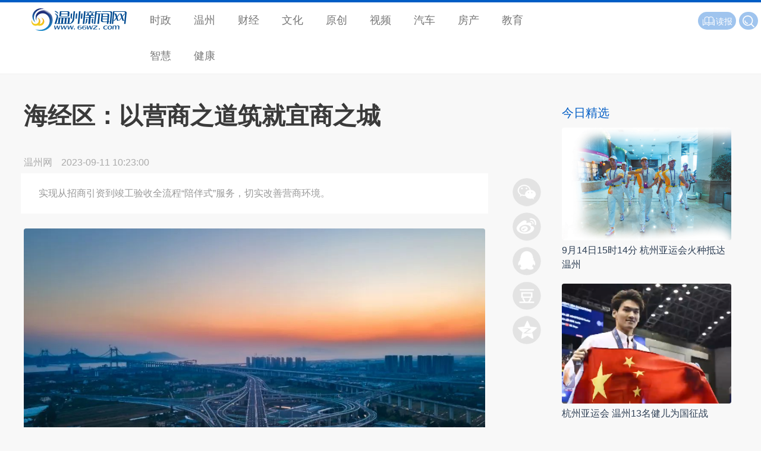

--- FILE ---
content_type: text/html
request_url: https://news.66wz.com/system/2023/09/11/105599320.shtml
body_size: 8287
content:
<!DOCTYPE html PUBLIC "-//W3C//DTD XHTML 1.0 Transitional//EN" "http://www.w3.org/TR/xhtml1/DTD/xhtml1-transitional.dtd">
<html xmlns="http://www.w3.org/1999/xhtml">
<head>

  <meta charset="gb2312">
  <meta name="viewport" content="width=device-width, initial-scale=1, maximum-scale=1">
  <title>海经区：以营商之道筑就宜商之城-新闻中心-温州网</title>
<meta name=\"keywords\" content=\"\">
<meta name="description" content="日新月异的海经区。
温州网讯 初秋的浙江温州海洋经济发展示范区，一片生机盎然。在灵德路和霓贤路交汇处，在建的浙江卓源鞋业有限公司智能化工厂已经顺利结顶，正在进行外立面施工。去年，该厂在拿到用地许可证、方案批复和工程规划许可证的当天，就拿到了项目施工许可证，跑出了拿地即开工的海经区速度。
这是海经区...">
  <base target="_blank">
  <meta name="Keywords" content="温州新闻,温州市委市政府官网,温州人事,温州政务,温州房产,原创新闻,突发新闻,独家报道,温州身边新闻,温州即时报,网络医院,温州经济,网络直播,温州文明,温商,科技,健康,旅游,娱乐,温州门户,温州数改,温报集团,温州日报报业集团,温州,交警,违章,温网,新闻,体育,娱乐,交友,旅游,文化,短信,数码,汽车,手机,财经,wenzhou,news" />    <meta name="Description" content="温州新闻网 - 温州市的网上新闻发布中心、公众信息服务中心和对外宣传的窗口。是国务院新闻办确定的地方重点新闻网站，浙江省重点新闻网站和综合性门户网站。融新闻、全媒体、资讯、财经房产、时尚娱乐、旅游远足、教育培训、短信服务、互动直播、在线多媒体点播等各类信息和功能于一体。" />
  <link rel="stylesheet" href="https://news.66wz.com/css/layui/css/layui.css">
  <link rel="stylesheet" href="https://www.66wz.com/css/v2021/css/globle.css">
  <link rel="stylesheet" href="https://www.66wz.com/css/v2021/css/channel.css">
  <link rel="stylesheet" href="https://news.66wz.com/cms_template/100/000/602/css/jsmodern-1.1.1.min.css">
  <link rel="stylesheet" href="https://news.66wz.com/cms_template/100/000/602/css/style.css">
  <script src="https://news.66wz.com/cms_template/100/000/602/js/jquery.min.js"></script><script type="text/javascript" src="https://www.66wz.com/js/layui.js"></script>
<script type="text/javascript" src="https://www.66wz.com/js/jquery.js"></script>
<script type="text/javascript" src="https://www.66wz.com/css/v2021/js/iscroll.js"></script>
<script type="text/javascript" src="https://www.66wz.com/css/v2021/js/navbarscroll.js"></script>
<script type="text/javascript" src="https://www.66wz.com/css/v2021/js/comm.js"></script>
  <script src="https://news.66wz.com/cms_template/100/000/602/js/jsmodern-1.1.1.min.js"></script>
<script src="https://news.66wz.com/js/DPlayer.min.js"></script>
  <!--<script>
var _hmt = _hmt || [];
(function() {
  var hm = document.createElement("script");
  hm.src = "https://hm.baidu.com/hm.js?4028d0607c79be3a237bc2c1200d4b74";
  var s = document.getElementsByTagName("script")[0]; 
  s.parentNode.insertBefore(hm, s);
})();
</script>


-->
</head>

<body>
<div class="top">  	
	<div class="layui-row">
	    <h2 class="layui-col-md2 logo"><a href="https://www.66wz.com"><span>温州新闻网</span></a></h2>
	    <i class="layui-icon layui-icon-more menushow"></i>
	    <ul class="layui-col-md7 layui-nav" id="menu"><li class="layui-nav-item"><a href="https://news.66wz.com">时政</a></li>
            <li class="layui-nav-item"><a href="https://news.66wz.com/wenzhou/">温州</a></li>
            <li class="layui-nav-item"><a href="https://finance.66wz.com">财经</a></li>
            <li class="layui-nav-item"><a href="https://culture.66wz.com/">文化</a></li>
            <li class="layui-nav-item"><a href="https://news.66wz.com/report/">原创</a></li>
            <li class="layui-nav-item"><a href="https://tv.66wz.com/">视频</a></li>
            <li class="layui-nav-item"><a href="https://auto.66wz.com">汽车</a></li>
            <li class="layui-nav-item"><a href="https://home.66wz.com">房产</a></li>
            <li class="layui-nav-item"><a href="https://edu.66wz.com/">教育</a></li>
            <li class="layui-nav-item"><a href="https://zhihui.66wz.com/">智慧</a></li>
            <li class="layui-nav-item"><a href="https://health.66wz.com">健康</a></li>

</ul>
	    <div class="layui-col-md3 f14 whitefont" id="products"><span class="layui-btn layui-btn-sm layui-btn-radius" id="search">
		                    <form name="form0" action="https://www.baidu.com/baidu">
			                <input class="inp" name="word" value="请输入搜索内容" onfocus="if (value=='请输入搜索内容') {value=''};" onblur="if (value=='') {value='请输入搜索内容'};" onkeydown="if(event.which || event.keyCode) {if ((event.which == 13) || (event.keyCode == 13)) {document.getElementById('head1$ImageButton1').click(); return false; } } else { return true; }; ">
			                <input type="submit" class="search" value="" name="Submit1"/>
			                <input name="tn" type="hidden" value="bds">
			                <input name="cl" type="hidden" value="3">
			                <input name="ct" type="hidden" value="2097152">
			                <input name="si" type="hidden" value="66wz.com">
                            </form>
</span>
<!-- <span class="layui-btn layui-btn-sm layui-btn-radius" id="application"><a href="https://www.66wz.com/root/tech/app/ojnews_app_pc.html"><i class="layui-icon"></i>APP</a></span>
<span class="layui-btn layui-btn-sm layui-btn-radius" id="baoliao"><a href="https://news.66wz.com/system/2018/05/16/105084183.shtml"><i class="layui-icon layui-icon-camera"></i>爆料</a></span> -->
<span class="layui-btn layui-btn-sm layui-btn-radius" id="reading"><a href="http://szb.66wz.com/"><i class="layui-icon layui-icon-read"></i>读报</a></span></div>   	
	</div>
</div>
<div class="toptitle">  	
	<div class="layui-row">
	    <h2 class="layui-col-md2 logo"><a href="https://www.66wz.com"><span>温州新闻网</span></a></h2>
	    <div class="layui-col-md10" id="toptitle">正在阅读：<strong>海经区：以营商之道筑就宜商之城 </strong></div>
	</div>
</div>
<div class="main">
	<div class="layui-container">
	   <div class="layui-row layui-col-space20 mat10">
	   	   <div class="layui-col-md9 layui-col-space10 pr20">
                  <div class="title">
					  <p></p>
					  <h1 id="artibodytitle">海经区：以营商之道筑就宜商之城 </h1>
					  <p></p>
				  </div>
              <div class="layui-col-md11 layui-col-space10 pr20" id="main">
				  <div class="subtext">
					  <span class="media_name" id="source_baidu">温州网</span>
					  <span id="pubtime_baidu">2023-09-11 10:23:00</span>
					  <span id="author_baidu"></span>
				  </div>
             	  <div id="abs">实现从招商引资到竣工验收全流程“陪伴式”服务，切实改善营商环境。</div>
				  <div id="artibody"> 
					  <div style=" clear:both;"></div>
					  <center><img src="https://news.66wz.com/pic/003/011/310/00301131040_3ca8d075.jpg" style="max-width:100%" /></center>

<p style="text-indent: 2em; text-align: center;"><span>日新月异的海经区。</span></p>

<p style="text-indent:2em;text-align:left"><span>温州网讯&nbsp; 初秋的浙江温州海洋经济发展示范区，一片生机盎然。在灵德路和霓贤路交汇处，在建的浙江卓源鞋业有限公司智能化工厂已经顺利结顶，正在进行外立面施工。去年，该厂在拿到用地许可证、方案批复和工程规划许可证的当天，就拿到了项目施工许可证，跑出了&ldquo;拿地即开工&rdquo;的海经区速度。</span></p>

<p style="text-indent:2em;text-align:left"><span>这是海经区创新探索产业投资项目&ldquo;拿地即开工&rdquo;改革的又一个成功事例。该区打造集成线下涉企&ldquo;一件事&rdquo;服务打企业综合服务平台，全面推行&ldquo;代填申报材料，代跑审批科室，代传审批系统&rdquo;的三代服务工作法，实现从招商引资到竣工验收全流程&ldquo;陪伴式&rdquo;服务，切实改善营商环境。</span></p>

<p style="text-indent:2em;text-align:left"><strong>极简审批　快字当先</strong></p>

<p style="text-indent:2em;text-align:left"><span>&ldquo;原来需要编制水土保持报告书或报告表，现在只需要填写水土保持承诺书，大大简化了项目落地难度。&rdquo;温州德联流体设备科技有限公司有关负责人开心地说。</span></p>

<p style="text-indent:2em;text-align:left"><span>根据规定，原先挖填土石方总量1万立方米以上，应当编制水土保持方案报告表。海经区对区域范围内的生产建设项目实行区域水土保持评估改革，推行承诺制审批，变&ldquo;单个项目评估&rdquo;为&ldquo;区域整体评估&rdquo;，变&ldquo;企业付费评估&rdquo;为&ldquo;政府买单、一次告知&rdquo;，简化了审批事项、降低企业投资建设成本，为项目快落地、早开工，快建设、早达产创造了便利条件。</span></p>

<p style="text-indent:2em;text-align:left"><span>将服务前置，海经区主动开启&ldquo;一对一&rdquo;助办代办服务模式，在招商洽谈阶段即介入参与，项目挂地阶段同步启动企业开办、方案预审等各项审批服务对接。建立&ldquo;四有&rdquo;包联机制，确保每一个项目有包项目分管领导、有部门项目负责人、有项目代办专员、有项目服务专班，为企业量身定制审批作战图，及时梳理项目拖进过程中存在的难点、堵点，承担企业与政府接触唯一途径，形成&ldquo;一口对外、一端受理、一站办结&rdquo;服务新模式。</span></p>

<center><img src="https://news.66wz.com/pic/003/011/310/00301131041_42f0ef28.jpg" style="max-width:100%" /></center>

<p style="text-indent: 2em; text-align: center;"><span>海经区政务服务中心。</span></p>

<p style="text-indent:2em;text-align:left"><strong>一站到底　跟踪服务</strong></p>

<p style="text-indent:2em;text-align:left"><span>把推进营商环境优化提升&ldquo;一号改革工程&rdquo;作为&ldquo;头号工程&rdquo;，海经区积极推进政务服务标准化、规范化、便利化。</span></p>

<p style="text-indent:2em;text-align:left"><span>&ldquo;和很多地方不同，海经区的政府部门会从企业发展角度思考问题。作为外来企业，金风科技在一些审批手续上要和省、市相关部门打交道，海经区相关部门会利用业务上熟悉的优势帮助协调、解决问题。&rdquo;金风科技浙江公司总经理熊伯增告诉记者。</span></p>

<p style="text-indent:2em;text-align:left"><span>企业投资项目审批往往涉及政府部门众多、申请材料要求高、审批环节流程长，为企业带来不少困扰。为解决这一痛点，降低项目落地门槛，海经区政务服务中心设立全市首个实体化企业投资综合审批服务平台，实现审批事项点对点服务、一站式解决。</span></p>

<p style="text-indent:2em;text-align:left"><span>&ldquo;现在的招商吸引力，不再是单纯地拼地方的优惠政策，而是看政府能不能换位思考，帮助企业解决碰到的问题。金风科技这一年来也有面临各种困难，海经区管委会和我们风雨同舟，一起出点子，想办法，体现了很强的服务意识。&rdquo;熊伯增说。</span></p>

<p style="text-indent:2em;text-align:left"><span>在海经区政务服务中心，专门设置了一整层约1000平方米空间，作为企业投资审批服务专区，包括职能导服、政策引导、审批服务、VIP接待、后台审批等板块，涵盖入园标准导介、项目落地审批、企业开办服务、惠企政策兑现、企业人才服务、资产管理准入等方面，构建企业投资项目从准入、经营、到退出的全生命周期一站式综合服务。</span></p>

<p style="text-indent:2em;text-align:left"><span>作为一个功能区平台，海经区缺少许多行政审批职能权限，而这些行政审批权限有些在市里面，有些在洞头区，又有些在龙湾区。为有效为辖区企业和群众提供优质审批服务，海经区政务服务中心以机制创新弥补体制不足，推动实现无感式&ldquo;审批不出区&rdquo;。市级层面，通过设立派驻机构、委托授权、权限下放等方式不断争取审批权限。同时，联动周边洞头、龙湾等地，通过成立机构、开设窗口、帮办代跑等方式推动两地区级审批事项向海经区覆盖。</span></p>

<center><img src="https://news.66wz.com/pic/003/011/310/00301131042_ac658bc6.jpg" style="max-width:100%" /></center>

<p style="text-indent: 2em; text-align: center;"><span>海经区政务服务中心大厅，市民正在办事。</span></p>

<p style="text-indent:2em;text-align:left"><strong>数字助力　提质增效</strong></p>

<p style="text-indent:2em;text-align:left"><span>坚持改革破题，海经区不断深化&ldquo;最多跑一次&rdquo;改革，&ldquo;最多跑一次&rdquo;事项实现100%全覆盖，网上可办率达100%，企业投资项目审批验收实现&ldquo;双提速&rdquo;。</span></p>

<p style="text-indent:2em;text-align:left"><span>近年来，海经区聚力推进数字经济系统建设，结合产业集聚特色，打造&ldquo;产业智脑+智能工厂&rdquo;创新平台，上线数字驾驶舱、建成数字展厅。创新推出安全应急产业生态体系管理办法，载体化构筑了产业从孵化、初试、中试、加速落地到投产的全周期、全要素、全链条生态圈，通过数字化改革服务广大投资客商，努力营造亲商、重商、安商的服务软环境。</span></p>

<p style="text-indent:2em;text-align:left"><span>持续规范&ldquo;互联网+政务服务&rdquo;工作，实现政务服务事项清单化管理，统一省市县三级办事指南、流程、表单材料，推进线上线下多端体验一致。　　</span></p>

<p style="text-indent:2em;text-align:left"><span>同时，织密&ldquo;就近可办&rdquo;政务服务网络，打造以智慧化区级政务服务中心为核心，街道便民服务中心+村社基层便民服务站+银行金融网点为配套的政务服务体系，加快政务服务和金融服务的深度融合，变农商银行、温州银行金融窗口为政务服务窗口，提升政务服务覆盖面。</span></p>

<p style="text-indent:2em;text-align:left"><span>来源：温州日报</span></p>

<p style="text-indent:2em;text-align:left"><span>原标题：</span>海经区：以营商之道筑就宜商之城</p>




					  <p class="from">本文转自：<a href="https://www.66wz.com" target="_blank" title="温州新闻网">温州新闻网 66wz.com</a></p>
				  </div>
                  
				  <div class="f14 author">
					  <a href="https://news.66wz.com" target="_blank" title="回到新闻中心" class="whitefont gotonews">新闻中心</a>
					  <span class="grayfont" id="editor_baidu">编辑：诸葛之伊</span><span class="grayfont">责任编辑：叶双莲</span><span class="grayfont">监制：阮周琳</span> 
				  </div>
                 <div class="newslist link">
                 	<hr>
                 	<h3 class="bluefont f20">相关新闻</h3>
					 <ul id="link"><li>

<a href="https://news.66wz.com/system/2019/06/14/105172378.shtml">【专题】海经区来了——媒体◇报道</a><a href="https://news.66wz.com/system/2018/04/02/105073538.shtml">【专题】海经区来了——动态◇海经区</a><a href="https://news.66wz.com/cms_udf/2018/ojkll/index.shtml">【专题】海经区来了——从这里读懂海经区</a>
</li></ul>
                 </div>
             	  <div class="topad">
					  <a href="https://news.66wz.com/cms_udf/2021/2021wzyqfkxxhz/index.shtml"><img src="https://news.66wz.com/cms_template/100/000/218/images/topad.jpg" alt="疫情防控一刻不得松懈" /></a>
				  </div>
                 <div class="mat20 news_pic recom">
                 	<h3 class="pb10 bluefont f20">为你推荐</h3>
                 	<ul><li class="imghover">
<a href="https://news.66wz.com/system/2023/09/14/105599760.shtml" target="_blank" title="温籍华裔青少年在世界华裔青少年迎亚运绘画大赛获奖 他们为家乡送上祝福">
<img src="https://news.66wz.com/pic/003/011/318/00301131865_1a0a57bc.png" alt="温籍华裔青少年在世界华裔青少年迎亚运绘画大赛获奖 他们为家乡送上祝福"/><p>温籍华裔青少年在世界华裔青少年迎亚运绘画大赛获奖 他们为家乡送上祝福</p></a><span><a href="https://news.66wz.com/wenzhou/tech/index.html" target="_blank">科教文体</a></span><i>09-14</i>
<hr>
</li>
<li class="imghover">
<a href="https://news.66wz.com/system/2023/09/14/105599762.shtml" target="_blank" title="车木店、棕绷店，曾经的风光你知道吗？听两位老手艺人讲述“守艺”故事">
<img src="https://news.66wz.com/pic/003/011/318/00301131866_929dd7bb.jpg" alt="车木店、棕绷店，曾经的风光你知道吗？听两位老手艺人讲述“守艺”故事"/><p>车木店、棕绷店，曾经的风光你知道吗？听两位老手艺人讲述“守艺”故事</p></a><span><a href="https://news.66wz.com/wenzhou/shehui/index.html" target="_blank">社会</a></span><i>09-14</i>
<hr>
</li>
<li class="imghover">
<a href="https://news.66wz.com/system/2023/09/14/105599763.shtml" target="_blank" title="温州市人民医院迎建院110周年院庆 一馆三中心启幕">
<img src="https://news.66wz.com/pic/003/011/318/00301131868_34c29af3.jpg" alt="温州市人民医院迎建院110周年院庆 一馆三中心启幕"/><p>温州市人民医院迎建院110周年院庆 一馆三中心启幕</p></a><span><a href="https://news.66wz.com/wenzhou/shehui/index.html" target="_blank">社会</a></span><i>09-14</i>
<hr>
</li>
<li class="imghover">
<a href="https://news.66wz.com/system/2023/09/14/105599770.shtml" target="_blank" title="温州亚运分村临时邮局亮相">
<img src="https://news.66wz.com/pic/003/011/318/00301131894_0e959e01.jpg" alt="温州亚运分村临时邮局亮相"/><p>温州亚运分村临时邮局亮相</p></a><span><a href="https://news.66wz.com/wenzhou/shehui/index.html" target="_blank">社会</a></span><i>09-14</i>
<hr>
</li>
<li class="imghover">
<a href="https://news.66wz.com/system/2023/09/14/105599772.shtml" target="_blank" title="亚运场馆周边怎么玩？这份“打卡攻略”请收好！">
<img src="https://news.66wz.com/pic/003/011/319/00301131905_ea3c2509.jpg" alt="亚运场馆周边怎么玩？这份“打卡攻略”请收好！"/><p>亚运场馆周边怎么玩？这份“打卡攻略”请收好！</p></a><span><a href="https://news.66wz.com/wenzhou/shehui/index.html" target="_blank">社会</a></span><i>09-14</i>
<hr>
</li>
<li class="imghover">
<a href="https://news.66wz.com/system/2023/09/14/105599774.shtml" target="_blank" title="家门口的亚运女足和龙舟赛 这份赛程表请收好！">
<img src="https://news.66wz.com/pic/003/011/319/00301131917_f421ad97.jpg" alt="家门口的亚运女足和龙舟赛 这份赛程表请收好！"/><p>家门口的亚运女足和龙舟赛 这份赛程表请收好！</p></a><span><a href="https://news.66wz.com/wenzhou/shehui/index.html" target="_blank">社会</a></span><i>09-14</i>
<hr>
</li>
<li class="imghover">
<a href="https://news.66wz.com/system/2023/09/14/105599795.shtml" target="_blank" title="不妨“亭”留">
<img src="https://news.66wz.com/pic/003/011/319/00301131958_5ba3a12b.jpg" alt="不妨“亭”留"/><p>不妨“亭”留</p></a><span><a href="https://news.66wz.com/wenzhou/media_column/index.html" target="_blank">媒体专栏</a></span><i>09-14</i>
<hr>
</li>
<li class="imghover">
<a href="https://news.66wz.com/system/2023/09/14/105599790.shtml" target="_blank" title="ETC如果坏了怎么办？到这十个收费站免费换">
<img src="https://news.66wz.com/pic/003/011/319/00301131991_9fbb0747.jpg" alt="ETC如果坏了怎么办？到这十个收费站免费换"/><p>ETC如果坏了怎么办？到这十个收费站免费换</p></a><span><a href="https://news.66wz.com/wenzhou/shehui/index.html" target="_blank">社会</a></span><i>09-14</i>
<hr>
</li>
<li class="imghover">
<a href="https://news.66wz.com/system/2023/09/14/105599752.shtml" target="_blank" title="五年后，徐嘉余能否再开“五金店”？">
<img src="https://news.66wz.com/pic/003/011/318/00301131847_68ead102.jpg" alt="五年后，徐嘉余能否再开“五金店”？"/><p>五年后，徐嘉余能否再开“五金店”？</p></a><span><a href="https://news.66wz.com/wenzhou/tech/index.html" target="_blank">科教文体</a></span><i>09-14</i>
<hr>
</li>
<li class="imghover">
<a href="https://news.66wz.com/system/2023/09/14/105599759.shtml" target="_blank" title="孙约肥：把“郑家园”做成“省非遗”的“女麦麦”">
<img src="https://news.66wz.com/pic/003/011/318/00301131860_9432e450.jpg" alt="孙约肥：把“郑家园”做成“省非遗”的“女麦麦”"/><p>孙约肥：把“郑家园”做成“省非遗”的“女麦麦”</p></a><span><a href="https://news.66wz.com/wenzhou/shehui/index.html" target="_blank">社会</a></span><i>09-14</i>
<hr>
</li></ul>
                 </div>
              </div>	
              <div class="layui-col-md1">
				  <div class="box">
					  <div id="share-qrcode" title="二维码分享"></div>
					  <div id="share-sina" title="新浪微博分享"></div>
					  <div id="share-qq" title="QQ好友分享"></div>
					  <div id="share-douban" title="豆瓣分享"></div>
					  <div id="share-qzone" title="QQ空间分享"></div>
					  <div id="gotop"><i class="layui-icon layui-icon-up"></i></div>
				  </div>
   	          </div>   	
	   	   </div>
		   <div class="layui-col-md3 sidebar">
               <div class="mat20 piclist">
                   <h3 class="f20 bluefont">今日精选</h3>
                   <ul class="f16">
<li class="imghover"><a href="https://news.66wz.com/system/2023/09/15/105599898.shtml" target="_blank" title="9月14日15时14分 杭州亚运会火种抵达温州"><img src="https://news.66wz.com/pic/003/011/320/00301132093_79ec141b.png" alt="9月14日15时14分 杭州亚运会火种抵达温州"/></a><p><a href="https://news.66wz.com/system/2023/09/15/105599898.shtml" target="_blank" title="9月14日15时14分 杭州亚运会火种抵达温州">9月14日15时14分 杭州亚运会火种抵达温州</a></p></li><li class="imghover"><a href="https://wztv.66wz.com/system/2023/09/13/105599581.shtml" target="_blank" title="杭州亚运会 温州13名健儿为国征战"><img src="https://wztv.66wz.com/pic/003/011/316/00301131611_ede7bbbc.png" alt="杭州亚运会 温州13名健儿为国征战"/></a><p><a href="https://wztv.66wz.com/system/2023/09/13/105599581.shtml" target="_blank" title="杭州亚运会 温州13名健儿为国征战">杭州亚运会 温州13名健儿为国征战</a></p></li><li class="imghover"><a href="https://news.66wz.com/system/2023/09/14/105599752.shtml" target="_blank" title="五年后，徐嘉余能否再开“五金店”？"><img src="https://news.66wz.com/pic/003/011/318/00301131847_68ead102.jpg" alt="五年后，徐嘉余能否再开“五金店”？"/></a><p><a href="https://news.66wz.com/system/2023/09/14/105599752.shtml" target="_blank" title="五年后，徐嘉余能否再开“五金店”？">五年后，徐嘉余能否再开“五金店”？</a></p></li>                   </ul>
               </div>
			   <div class="mat20 pb20 ads"><!-- -->
</div>
			   <div class="mat20 pb20 ads"><!-- -->
</div>
		   </div>
	   </div>
	</div>
</div>
<div class="footer"><hr><div class="layui-container pt20 pb10 f16"><div class="layui-row"><span class="layui-col-md10">国新办发函2006.78号 Copyright &copy; 2021 <a href="https://www.66wz.com">66wz.com</a>. All rights reserved.</span><span class="layui-col-md2"><a href="https://beian.miit.gov.cn/#/Integrated/index">浙ICP备09100296-11</a></span></div></div></div>

<script type="text/javascript" src="https://news.66wz.com/cms_template/100/000/602/js/index.js"></script>
<script src="https://res.wx.qq.com/open/js/jweixin-1.6.0.js"></script>
<script>
   localUrl = location.href.split('#')[0];
   configUrl = "https://wxact.66wz.com/voteshare/callconfig.php?callback=?&callUrl=" + encodeURIComponent(localUrl);
	
   var guideimg = 'https://news.66wz.com/pic/003/011/310/00301131041_42f0ef28.jpg';
   if (guideimg == '') {
	 guideimg = "https://news.66wz.com/images/icon.jpg"  
   };
	
   var desc = '实现从招商引资到竣工验收全流程“陪伴式”服务，切实改善营商环境。';
   if (desc == '') {
	 desc = "温州新闻网 出品"  
   };
   $.getJSON(configUrl, function(data) {
 
    $.each(data, function(key, val) {
      if (key =='debug'){
        debugjs = val;
        //alert(debugjs);
      }
      else if (key =='appId') {
        appIdjs = val;
        //alert(appIdjs);
      }
      else if (key =='timestamp') {
        timestampjs = val;
        //alert(timestampjs);
      }
      else if (key =='nonceStr') {
        nonceStrjs = val;
        //alert(nonceStrjs);
      }
      else if (key =='signature') {
        signaturejs = val;
        //alert(signaturejs);
      }
    });

    wx.config({
    debug: debugjs,
    appId: appIdjs,
    timestamp: timestampjs,
    nonceStr: nonceStrjs,
    signature: signaturejs,
    jsApiList: ['updateTimelineShareData',
          'updateAppMessageShareData'
      // 所有要调用的 API 都要加到这个列表中
    ]
  });

  });

  wx.ready(function () {
      //分享朋友圈
      wx.updateTimelineShareData({
        title: '海经区：以营商之道筑就宜商之城  - 新闻中心 - 温州新闻网', // 分享标题
        link: 'https://news.66wz.com/system/2023/09/11/105599320.shtml', // 分享链接，该链接域名或路径必须与当前页面对应的公众号JS安全域名一致
        imgUrl: guideimg, // 分享图标
        success: function () { 
            // 用户确认分享后执行的回调函数
            //alert("share success");
        } 
    });

    //分享给好友
    wx.updateAppMessageShareData({
        title: '海经区：以营商之道筑就宜商之城  - 新闻中心 - 温州新闻网', // 分享标题
        desc: desc, // 分享描述
        imgUrl: guideimg, // 分享图标
        link: 'https://news.66wz.com/system/2023/09/11/105599320.shtml', // 分享链接，该链接域名或路径必须与当前页面对应的公众号JS安全域名一致
        success: function () { 
            // 用户确认分享后执行的回调函数
        }
    });
  });

</script>
</body>
</html>



--- FILE ---
content_type: text/css
request_url: https://www.66wz.com/css/v2021/css/globle.css
body_size: 1492
content:
@charset "gb2312";
/* CSS Document */

* { font:18px/1.5 "Microsoft YaHei" , tahoma, arial, \5FAE\8F6F\96C5\9ED1, "Hiragino Sans GB", sans-serif; -webkit-font-smoothing:antialiased;}
h2 { font-weight:600;}
.fl,.flt li { float: left;}
.f40,.f40 a { font-size:40px; font-weight: 600;}
.f36,.f36 a { font-size: 36px; font-weight: 600;}
.f20,.f20 a { font-size: 20px;}
.f18,.f18 a { font-size: 18px;}
.f16,.f16 a,.f16 span { font-size:16px;}
.f14,.f14 li,.f14 a,.f14 span,.f14 strong { font-size: 14px;}
.pt10 { padding-top: 10px;}
.pt20 { padding-top: 20px;}
.pb10 { padding-bottom:10px; }
.pb20 { padding-bottom:20px; }
.pl20 { padding-left: 20px;}
.pr20 { padding-right: 20px;}
.pr30 { padding-right: 30px;}
.mat10 { margin-top:10px;}
.mat20 { margin-top:20px;}
.mar20 { margin-right:20px;}
.tc { text-align: center;}

 a { color:#2F4056;}
.bluefont,.bluefont a,a:hover { color:#005dc5;}
.bluefont a:hover { color: #1E9FFF;}
.whitefont,.whitefont a { color:#fff;}
.grayfont,.grayfont a { color:#808080;}
.grayfont a:hover { color:#005dc5;}

.layui-col-space20,.cleardiv { padding: 0;}
.cleardiv { clear: both; overflow: hidden; height: 0;}

/*修正layui默认样式*/
.layui-container { width:1230px;}
.layui-carousel,.layui-carousel>[carousel-item]>* { background:none;}
.layui-carousel-arrow { background-color: rgba(255,255,255,.6); color:#465f9f; border: #9ebdf4 solid 1px;}
.layui-carousel-arrow:hover { background-color: rgba(0,93,197,.6); color: #fff; }

--- FILE ---
content_type: text/css
request_url: https://www.66wz.com/css/v2021/css/channel.css
body_size: 3866
content:
@charset "gb2312";
/* CSS Document */
body { background: #f8f8f8;}
img { border-radius: 4px;}
.imghover img {-webkit-transition:all .3s linear;  -moz-transition:all .3s linear;  -o-transition:all .3s linear; transition:all .3s linear; }
.imghover:hover img{ -webkit-transform:scale(1.05); -moz-transform:scale(1.05); -ms-transform:scale(1.05); -o-transform:scale(1.05); transform:scale(1.05); } 
.amn{transition:all ease-out .3s 0s;-webkit-transition:all ease-out .3s 0s;-moz-transition:all ease-out .3s 0s;-o-transition:all ease-out .3s 0s;}

.top { background: #fff; border-top:#005dc5 solid 4px; border-bottom: #f1f1f1 solid 1px; position: relative; z-index: 2;}
.logo { text-align: center;}
.logo span { background-image:url(https://www.66wz.com/css/v2021/layui/font/66wzlogo.svg); background-repeat: no-repeat; background-position: center right; height: 38px; width: 100%; display: block; text-indent: -999px; margin-top: 10px; float: left;}

.menushow { display: none;}
.layui-nav { background-color: #fff;}
.layui-nav * { font-size:18px; line-height: 60px;}
.layui-nav dd a { font-size: 16px; line-height: 2.2em;}
.layui-nav-child { top:80px;}
.layui-nav .layui-nav-item a { color:rgba(120,120,120,1); padding: 0 19px;}
.layui-nav .layui-nav-item a:hover { color: rgba(0,93,197,1);}

/*产品按钮*/
#products { margin-top: 16px;}
#products span { background: #9fc4ee; float: right; padding: 0 5px; margin-left:0;}
#products span a { line-height: 30px;}
#products i,#products input { font-size: 20px; color: #fff;}
#search,#application,#baoliao,#reading { margin-right:5px;}
#application i { background:url(../layui/font/ojlogo.svg) no-repeat center; width: 20px; height: 20px; display: block; float: left; margin-top: 5px;}
#search input { border:none; float: left;}
#search input.inp { margin-top:3px; background: none; font-size: 14px; line-height: 22px; width:0; height: 22px;}
#search input.search { background:url(../layui/font/search.svg) no-repeat center; width: 20px; height: 20px; display: block; float: left; margin-top: 5px;}

.main { margin:20px 0;}

.channelname { border-bottom: #eee solid 1px; padding: 30px 0; text-align: center;}

/*图文列表*/
.news_pic li { position: relative; overflow: hidden;}
.news_pic li hr { margin: 20px 0;}
.news_pic li:last-child hr { display: none;}
.news_pic li img { width: 200px; height: 115px; float: left; margin-right: 20px; margin-bottom: 20px;}
.news_pic li p { font-size: 22px;}
.news_pic li span { display: none; }
.news_pic li i { font-size:16px; color: #bbb;}

.newslist ul { padding: 3px 0;}
.newslist li { padding:6px 0;}

.editor { overflow: hidden;}
.editor li {  width: 16.6%; text-align: center;}

.channelname_m { display: none;}

@media screen and (max-width: 768px) {
    .layui-container { width:96%;}
	.layui-col-md2 { width: 40%;}
	.top { padding-bottom: 15px;}
	#logo span { background-position:center left; float: none; width: 180px; height: 40px; margin-left: 2%;}
	.sidebar,#products,#menu,.news_pic li i { display: none;}
	.news_pic li p { font-size: 20px;}
	.news_pic li img { width: 40%; height: 95px;}
	.channelname_m{ display: block; background: #d6f0ff; padding: 10px 10%; margin-bottom: 10px; overflow: hidden;}
	.channelname_m img { width: 20%; float: left; margin-right: 5%;}
	
	.main { margin: 0;}
	.pr20 { padding: 0;}
    
	.menushow { display: block; position: absolute; right: 5px; top: 20px; font-size: 26px; color:#005dc5; }
	#menu { width: 30%; display: none; border-radius: 10px;}
	#menu { background: rgba(0,93,197,.9); position: absolute; top:44px; right: 15px; margin: 0; z-index: 9;}
	#menu .layui-container { padding: 0;}
	#menu .layui-nav-tree { width: 100%;}
	#menu .layui-nav-item a { color: rgba(255,255,255,1); padding:5px 20px; text-align: center;}
	#menu .layui-nav-more { top:-2px;}
}

--- FILE ---
content_type: text/css
request_url: https://news.66wz.com/cms_template/100/000/602/css/style.css
body_size: 4043
content:
@charset "gb2312";
/* CSS Document */
.pr40 { padding-right: 40px;}

.toptitle { background: #fff; border-top:#005dc5 solid 4px; border-bottom: #f1f1f1 solid 1px; width: 100%; height: 65px; z-index: 2; position: fixed; top: 0; left: 0; display: none;}
#toptitle { line-height: 60px; text-indent: 2em;}
#toptitle strong { font-weight: 600;}
.outofview { visibility: hidden;}

.subtext { color:#aaa;}
.subtext span { font-size:16px; padding-right:10px;}
#abs { background-color:#fff; color:#999; padding:20px 30px; font-size:16px; line-height:1.8em; text-align:justify;}
.tools { padding:16px 0; border-top:#eee solid 1px; text-align:right;}
.title p { font-size:18px; padding-bottom:10px;}
#artibodytitle { color: #3a3a3a; font-size:40px; font-weight: 600; padding-bottom:15px;}
#comt { float:right; width:120px; display:none;}
#comt span { color:#aaa;}
.gotocomt { width:18px; height:21px; background-position:-207px -205px; display:block; text-align:left; text-indent:-999px; overflow:hidden; float:right; margin-left:6px;}
.gotocomt:hover { background-position:-207px -175px;}
#artibody { margin-top:20px;}
#artibody,#artibody div span { color:#333; font-size:18px;}
#artibody a { color:#333; border-bottom:#333 solid 1px;}
#artibody a:hover { color:#00adec; border-color:#00adec;}
#artibody p { line-height:2em; text-align:justify;margin-bottom:0.75em;}
#artibody p span { line-height: 2em;}
#artibody p strong,#artibody strong,#artibody p strong span { font-weight: 600;}
#artibody p.from,#artibody p.from a { color:#f8f8f8; border:none;}
#artibody img { width:auto; max-width:100%; height:auto; width:auto\9; /* ie8 */}
#artibody .image-container { text-align: center; }
#artibody .image-container img { max-width: 100%; height: auto; }
#news_more_page_div_id { font-size:14px;  color:#999;}
#news_more_page_div_id a { color:#666; text-decoration:none; border:none;}
.player {position: relative;width:640px; margin:10px auto;}
.author { overflow: hidden;}
.author span { padding:2px 8px;}
.author a,.author span { float: right;}
.gotonews { background-color:#d2d2d2;  font-size:14px; padding:2px 6px; color:#fff; border-radius: 4px;}
.gotonews:hover { background-color:#005dc5; color:#fff;}

#link a { display: block; padding-bottom: 12px;}

.sidebar img { width: 100%;}
.piclist li { padding-top: 10px; overflow: hidden;}
.piclist li img { width: 100%;}
.piclist li p { padding:5px 0 10px;}
.littpicnews ul {}
.littpicnews li { width: 48%; margin-right: 2%; padding-top: 10px; overflow: hidden;}
.littpicnews li img { height: 110px; margin-bottom: 6px;}

#gotop { width: 48px; height: 48px; background: #e3e3e3; border-radius: 100%; color: #fff; cursor: pointer;}
#gotop:hover { background-color: #005dc5;}
.layui-icon-up { font-size: 30px; padding-left: 10px;}

.box { position: fixed; top:300px; right:50%;  margin-right: -270px;}
.box > div { background-image: url(../images/icon.png); background-repeat: no-repeat; width: 48px; height: 48px; cursor: pointer; border-radius: 100%; margin-bottom: 10px;}
#share-qrcode { background-position: right 0;}
#share-sina { background-position: right -48px; }
#share-qq { background-position: right -96px; }
#share-douban { background-position: right -144px; }
#share-qzone { background-position: right -192px; }
.box > div#share-qrcode:hover { background-position:left 0; }
.box > div#share-sina:hover { background-position: left -48px; }
.box > div#share-qq:hover { background-position: left -96px; }
.box > div#share-douban:hover { background-position: left -144px; }
.box > div#share-qzone:hover { background-position: left -192px; }

.topad img { width: 100%;}

@media screen and (max-width: 768px) {
	#artibody img,.player { width: 100%;}
	.pr40 { padding: 0;}
	#artibodytitle { font-size: 28px;}
	.subtext { margin-bottom: 20px;}
	#abs { padding: 10px 20px;}
	#artibody { margin: 0;}
	.toptitle .logo,#gotop { display: none;}
	.toptitle { height: auto;}
	.subtext { overflow: hidden;}
	.box { right:0; margin-right: 0; opacity: .6;}
	.box > div { margin-left: 0; margin-right: 10px;}
}



--- FILE ---
content_type: application/javascript
request_url: https://www.66wz.com/css/v2021/js/navbarscroll.js
body_size: 5356
content:
/*
 * 绉诲姩绔ā鎷熷鑸彲鐐瑰嚮鑷姩婊戝姩 0.1.4
 * Date: 2017-01-11
 * by: xiewei
 * 瀵艰埅鍙乏鍙虫粦鍔紝鍙偣鍑昏竟缂樼殑涓?涓紝鑷姩婊氬姩涓嬩竴涓埌鍙鑼冨洿銆愪緷璧栦簬iscroll.js銆?
 */
(function ($) {
    $.fn.navbarscroll = function (options) {
        //鍚勭灞炴?с?佸弬鏁?
        var _defaults = {
            className:'cur', //褰撳墠閫変腑鐐瑰嚮鍏冪礌鐨刢lass绫诲悕
            clickScrollTime:300, //鐐瑰嚮鍚庢粦鍔ㄦ椂闂?
            duibiScreenWidth:0.4, //鍗曚綅浠em涓哄噯锛岄粯璁や负0.4rem
            scrollerWidth:3, //鍗曚綅浠x涓哄噯锛岄粯璁や负3,[浠呯敤浜庣壒娈婃儏鍐碉細澶栧眰瀹藉害鍥犱负灏忔暟鐐归?犳垚鐨勪笉绮惧噯鎯呭喌]
            defaultSelect:0, //鍒濆閫変腑绗琻涓紝榛樿绗?0涓?
            fingerClick:0, //鐩爣绗?0鎴?1涓?夐」瑙﹀彂,蹇呴』姣忎竴椤归暱搴︿竴鑷达紝鏂瑰彲鐢ㄦ椤?
            endClickScroll:function(thisObj){}//鍥炶皟鍑芥暟
        }
        var _opt = $.extend(_defaults, options);
        this.each(function () {
            //鎻掍欢瀹炵幇浠ｇ爜
            var _wrapper = $(this);
            var _win = $(window);
            var _win_width = _win.width(),_wrapper_width = _wrapper.width(),_wrapper_off_left = _wrapper.offset().left;
            var _wrapper_off_right=_win_width-_wrapper_off_left-_wrapper_width;
            var _obj_scroller = _wrapper.children('.scroller');
            var _obj_ul = _obj_scroller.children('ul');
            var _obj_li = _obj_ul.children('li');
            var _scroller_w = 0;
            _obj_li.css({"margin-left":"0","margin-right":"0"});
            for (var i = 0; i < _obj_li.length; i++) {
                _scroller_w += _obj_li[i].offsetWidth;
            }
            _obj_scroller.width(_scroller_w+_opt.scrollerWidth);
            var myScroll = new IScroll('#'+_wrapper.attr('id'), {
                eventPassthrough: true,
                scrollX: true,
                scrollY: false,
                preventDefault: false
            });
            _init(_obj_li.eq(_opt.defaultSelect));
            _obj_li.click(function(){
                _init($(this));
            });
			//瑙ｅ喅PC绔胺姝屾祻瑙堝櫒妯℃嫙鐨勬墜鏈哄睆骞曞嚭鐜拌帿鍚嶇殑鍗￠】鐜拌薄锛屾粦鍔ㄦ椂绂佹榛樿浜嬩欢锛?2017-01-11锛?
			_wrapper[0].addEventListener('touchmove',function (e){e.preventDefault();},false);
            function _init(thiObj){
                var $this_obj=thiObj;
                var duibi=_opt.duibiScreenWidth*_win_width/10,this_index=$this_obj.index(),this_off_left=$this_obj.offset().left,this_pos_left=$this_obj.position().left,this_width=$this_obj.width(),this_prev_width=$this_obj.prev('li').width(),this_next_width=$this_obj.next('li').width();
                var this_off_right=_win_width-this_off_left-this_width;
                if(_scroller_w+2>_wrapper_width){
                    if(_opt.fingerClick==1){
                        if(this_index==1){
                            myScroll.scrollTo(-this_pos_left+this_prev_width,0, _opt.clickScrollTime);
                        }else if(this_index==0){
                            myScroll.scrollTo(-this_pos_left,0, _opt.clickScrollTime);
                        }else if(this_index==_obj_li.length-2){
                            myScroll.scrollBy(this_off_right-_wrapper_off_right-this_width,0, _opt.clickScrollTime);
                        }else if(this_index==_obj_li.length-1){
                            myScroll.scrollBy(this_off_right-_wrapper_off_right,0, _opt.clickScrollTime);
                        }else{
                            if(this_off_left-_wrapper_off_left-(this_width*_opt.fingerClick)<duibi){
                                myScroll.scrollTo(-this_pos_left+this_prev_width+(this_width*_opt.fingerClick),0, _opt.clickScrollTime);
                            }else if(this_off_right-_wrapper_off_right-(this_width*_opt.fingerClick)<duibi){
                                myScroll.scrollBy(this_off_right-this_next_width-_wrapper_off_right-(this_width*_opt.fingerClick),0, _opt.clickScrollTime);
                            }
                        }
                    }else{
                        if(this_index==1){
                            myScroll.scrollTo(-this_pos_left+this_prev_width,0, _opt.clickScrollTime);
                        }else if(this_index==_obj_li.length-1){
                            if(this_off_right-_wrapper_off_right>1||this_off_right-_wrapper_off_right<-1){
                                myScroll.scrollBy(this_off_right-_wrapper_off_right,0, _opt.clickScrollTime);
                            }
                        }else{
                            if(this_off_left-_wrapper_off_left<duibi){
                                myScroll.scrollTo(-this_pos_left+this_prev_width,0, _opt.clickScrollTime);
                            }else if(this_off_right-_wrapper_off_right<duibi){
                                myScroll.scrollBy(this_off_right-this_next_width-_wrapper_off_right,0, _opt.clickScrollTime);
                            }
                        }
                    }
                }
                $this_obj.addClass(_opt.className).siblings('li').removeClass(_opt.className);
                _opt.endClickScroll.call(this,$this_obj);
            }
        });
    };
})(jQuery);

--- FILE ---
content_type: image/svg+xml
request_url: https://www.66wz.com/css/v2021/layui/font/66wzlogo.svg
body_size: 10855
content:
<?xml version="1.0" encoding="utf-8"?>
<!-- Generator: Adobe Illustrator 21.1.0, SVG Export Plug-In . SVG Version: 6.00 Build 0)  -->
<svg version="1.1" id="图层_1" xmlns="http://www.w3.org/2000/svg" xmlns:xlink="http://www.w3.org/1999/xlink" x="0px" y="0px"
	 viewBox="0 0 338.4 80.4" style="enable-background:new 0 0 338.4 80.4;" xml:space="preserve">
<style type="text/css">
	.st0{fill:url(#SVGID_1_);}
	.st1{fill:#004B91;}
	.st2{fill-rule:evenodd;clip-rule:evenodd;fill:url(#SVGID_2_);}
	.st3{fill-rule:evenodd;clip-rule:evenodd;fill:url(#SVGID_3_);}
	.st4{filter:url(#Adobe_OpacityMaskFilter);}
	.st5{fill-rule:evenodd;clip-rule:evenodd;fill:url(#SVGID_5_);}
	.st6{mask:url(#SVGID_4_);fill-rule:evenodd;clip-rule:evenodd;fill:#FFFFFF;}
	.st7{opacity:0.19;fill-rule:evenodd;clip-rule:evenodd;fill:#FFFFFF;}
</style>
<linearGradient id="SVGID_1_" gradientUnits="userSpaceOnUse" x1="24.4932" y1="50.8081" x2="24.4932" y2="-1.818989e-12">
	<stop  offset="0" style="stop-color:#1887C7"/>
	<stop  offset="1" style="stop-color:#1D2A75"/>
</linearGradient>
<path class="st0" d="M4.8,19.9c-4.3,11.4,0,24.2,9.7,30.9c-2.3-2.8-4-6.1-4.9-9.8c-4.4-17,5.9-33.8,23-37.7c4.4-1,8.9-1.2,13.2-0.7
	c-0.1-0.1-0.3-0.1-0.4-0.2C29.2-4.3,11.1,3.5,4.8,19.9z"/>
<g>
	<path class="st1" d="M218.7,61.9l-5.2,13.3h-3.5L207,65l-4.8,10.3h-3.1l-2.9-13.3h3.4l1.9,10.3l4.7-10.3h3.2l3,10.3l3.6-10.3H218.7
		z"/>
	<path class="st1" d="M233.9,75.2h-15.5l0.1-1.7l11.9-9.8h-10.7l0.2-1.8h15l-0.1,1.6l-11.9,9.9H234L233.9,75.2z"/>
	<path class="st1" d="M242.9,75.2h-3.4l0.3-3.4h3.4L242.9,75.2z"/>
	<path class="st1" d="M102.8,61.9l-5.2,13.3h-3.5l-3-10.3l-4.8,10.3h-3.1l-2.9-13.3h3.4l1.9,10.3l4.7-10.3h3.2l3,10.3l3.6-10.3
		H102.8z"/>
	<path class="st1" d="M126.7,61.9l-5.2,13.3H118L115,65l-4.8,10.3h-3.1l-2.9-13.3h3.4l1.9,10.3l4.7-10.3h3.2l3,10.3l3.6-10.3H126.7z
		"/>
	<path class="st1" d="M150.1,61.9l-5.2,13.3h-3.5l-3-10.3l-4.8,10.3h-3.1l-2.9-13.3h3.4l1.9,10.3l4.7-10.3h3.2l3,10.3l3.6-10.3
		H150.1z"/>
	<path class="st1" d="M154.4,75.2H151l0.3-3.4h3.4L154.4,75.2z"/>
	<path class="st1" d="M263.4,75.5c-1.2,0-2.9-0.2-3.8-0.5c-3.2-1.1-4.7-3.2-4.4-6.4c0.3-2.9,1.6-5.2,5.4-6.5c1-0.4,3-0.5,4.2-0.5
		c1,0,1.9,0.1,2.8,0.3c0.9,0.2,1.7,0.4,2.3,0.7l-0.2,2.5c0,0-0.7-2-4.6-2c-1.5,0-3.5,0.8-4.5,1.7c-1,0.9-1.7,2.1-1.9,3.7
		c-0.2,1.6,0.4,2.9,1.2,3.8c0.8,0.9,2.1,1.5,3.7,1.5c4.1,0,5.4-1.9,5.4-1.9l-0.2,2.5c-0.3,0.1-0.7,0.2-1.1,0.4
		c-0.5,0.1-0.9,0.3-1.2,0.3c-0.5,0.1-1,0.2-1.4,0.3C264.5,75.5,264,75.5,263.4,75.5z"/>
	<path class="st1" d="M286.4,68.6c-0.2,2.2-1.1,4-2.6,5.2c-1.5,1.2-3.5,1.8-5.9,1.8c-2.4,0-4.3-0.6-5.6-1.9c-1.3-1.3-1.8-3-1.6-5.1
		c0.2-2.2,1.1-4,2.7-5.2c1.6-1.2,3.5-1.8,5.9-1.8c2.4,0,4.2,0.6,5.5,1.8C286,64.6,286.6,66.4,286.4,68.6z M282.9,68.6
		c0.4-4.1-2.3-5.5-3.9-5.5c-1.5,0-4.6,1.1-5,5.3c-0.4,4.3,2.4,5.7,3.9,5.7C279.5,74.1,282.5,72.9,282.9,68.6z"/>
	<path class="st1" d="M308.3,75.2l0.7-7.7c0.3-2.9-1.4-4.3-3.1-4.3c-2.7,0-3.3,0.9-4,1.4c0,0.1,0,0.9,0,1.1c0,0.2,0,0.4,0,0.7
		l-0.8,8.8h-3.4l0.7-7.7c0.3-3-1.2-4.3-2.5-4.3c-2.5,0-3.2,0.9-3.8,1.6l-0.9,10.4h-3.3l1.2-13.3h3.3l-0.1,1.5c0.8-0.6,1.5-1,2.2-1.4
		c0.7-0.3,1.5-0.5,2.3-0.5c1.7,0,2.6,0.2,3.3,0.5c0.7,0.4,1.2,0.9,1.5,1.8c0.9-0.8,1.7-1.3,2.5-1.7c0.8-0.4,1.7-0.6,2.6-0.6
		c3.1,0,4.4,0.7,4.8,1.1c0.4,0.4,0.7,0.9,0.9,1.5c0.2,0.6,0.2,1.4,0.1,2.3l-0.8,8.8H308.3z"/>
</g>
<linearGradient id="SVGID_2_" gradientUnits="userSpaceOnUse" x1="22.6932" y1="34.0849" x2="22.6932" y2="62.9767">
	<stop  offset="0" style="stop-color:#ECA317"/>
	<stop  offset="1" style="stop-color:#F5D522"/>
</linearGradient>
<path class="st2" d="M41.8,37.8c-1.1-1.2-2.3-2.2-3.7-3c-0.7-0.4-1.4-0.8-2.2-1.1c-0.2-0.1-1.6-0.6-2.1-0.7
	c3.8,2.1,6.5,6.1,6.5,10.7c0,4.4-2.4,8.3-5.9,10.4c-1.1,0.8-2.5,1.3-3.9,1.5c-0.3,0.1-0.7,0.1-1,0.1c-0.3,0-0.5,0.1-0.8,0.1
	c1.7-2.2,2.8-5,2.8-7.9c0-3.7-1.2-7.3-3.7-10.2c-1-1.2-2.3-2.2-3.7-3c-0.7-0.4-1.4-0.8-2.2-1.1c-0.1-0.1-1.6-0.6-2.1-0.7
	c3.9,2.1,6.5,6.1,6.5,10.7c0,4.4-2.4,8.3-6,10.4c-1.1,0.8-2.5,1.3-3.8,1.5c-0.4,0.1-0.7,0.1-1,0.1c-0.5,0.1-1,0.1-1.5,0.1
	c-6.8,0-12.3-5.4-12.3-12.1c0-1.3,0.2-2.5,0.6-3.7c-0.1,0-0.1,0-0.1-0.1C2.2,40,2,40.4,2,40.5c-1.1,1.8-1.7,3.8-2,5.8
	c-0.4,4,0.8,8,3.5,11c2.5,2.8,6,4.7,9.8,5c2.7,0.2,6.1-0.3,8.9-1.4c1.6,0.8,3.2,1.2,5,1.4c2.8,0.2,6.4-0.4,9.3-1.5
	c4.6-1.8,8.9-7,8.9-12.8C45.5,44.3,44.3,40.6,41.8,37.8z"/>
<linearGradient id="SVGID_3_" gradientUnits="userSpaceOnUse" x1="46.8604" y1="73.6535" x2="37.4094" y2="13.9821">
	<stop  offset="0" style="stop-color:#1887C7"/>
	<stop  offset="1" style="stop-color:#1D2A75"/>
</linearGradient>
<path class="st3" d="M44.9,7.1c-7.9-0.4-14.3,1.9-19,5c-5,3.3-8.5,7.5-10.4,13.2c-0.9,2.6-0.9,5.5-0.9,8.2c0,6.9,3.9,11.4,3.9,11.4
	s-0.8-1.8-1.1-4.6c-0.8-6.6,1.3-11.6,6.6-16.6c4.9-4.6,10.7-5.8,16.2-5.8c12.3,0,22.3,10.8,24.1,22.7c1.2,8-1.1,15.5-4.6,20.7
	c-4.4,6.6-14.9,15.8-32,15.8c-9.6,0-14.4-2.6-14.4-2.6c2,1.7,7.5,4.6,13.2,5.5c9.6,1.5,20.9,0.8,32.4-7.5c7.8-5.6,14.6-14,16.1-27.1
	C77,25.4,62.2,8,44.9,7.1z"/>
<defs>
	<filter id="Adobe_OpacityMaskFilter" filterUnits="userSpaceOnUse" x="13.2" y="7" width="61.9" height="73.4">
		
			<feColorMatrix  type="matrix" values="-1 0 0 0 1  0 -1 0 0 1  0 0 -1 0 1  0 0 0 1 0" color-interpolation-filters="sRGB" result="source"/>
	</filter>
</defs>
<mask maskUnits="userSpaceOnUse" x="13.2" y="7" width="61.9" height="73.4" id="SVGID_4_">
	<g class="st4">
		<linearGradient id="SVGID_5_" gradientUnits="userSpaceOnUse" x1="56.8137" y1="16.9011" x2="60.1686" y2="11.2235">
			<stop  offset="0" style="stop-color:#FFFFFF"/>
			<stop  offset="1" style="stop-color:#000000"/>
		</linearGradient>
		<rect x="2.4" y="6.6" class="st5" width="76.9" height="74.6"/>
	</g>
</mask>
<path class="st6" d="M44.9,7.1c-7.9-0.4-14.3,1.9-19,5c-5,3.3-8.5,7.5-10.4,13.2c-0.9,2.6-0.9,5.5-0.9,8.2c0,6.9,3.9,11.4,3.9,11.4
	s-0.8-1.8-1.1-4.6c-0.8-6.6,1.3-11.6,6.6-16.6c4.9-4.6,10.7-5.8,16.2-5.8c12.3,0,22.3,10.8,24.1,22.7c1.2,8-1.1,15.5-4.6,20.7
	c-4.4,6.6-14.9,15.8-32,15.8c-9.6,0-14.4-2.6-14.4-2.6c2,1.7,7.5,4.6,13.2,5.5c9.6,1.5,20.9,0.8,32.4-7.5c7.8-5.6,14.6-14,16.1-27.1
	C77,25.4,62.2,8,44.9,7.1z"/>
<path class="st7" d="M43.9,8.1c-7.9-0.4-14.3,1.9-19,5c-2.6,1.7-4.8,3.6-6.5,5.9c1.3-1.2,2.7-2.3,4.2-3.3c4.7-3.1,11.1-5.4,19-5
	c17.3,0.9,32.1,18.3,30,38.2c-0.9,8.3-4,14.7-8.1,19.7c5.3-5.3,9.3-12.5,10.5-22.2C76,26.4,61.2,9.1,43.9,8.1z"/>
<g>
	<polygon class="st1" points="182.3,55.4 187.9,55.4 192.4,10.7 187,10.7 	"/>
	<polygon class="st1" points="175.4,37.2 180.1,37.2 181.7,18.3 177,18.3 	"/>
	<polygon class="st1" points="156.6,37.2 161.2,37.2 162.9,18.3 158.2,18.3 	"/>
	<path class="st1" d="M329,10.5h-38.8l-4.6,45.1h4.9l1.1-10.9c0.7,0,1.7,0,2.1,0c1.1,0,3.1-1.3,4.3-2.9c0.4-0.5,1.4-2,3.7-5.2
		c0.9,2.9,1.4,4.3,1.9,6c0.3,1.1,1.6,1.7,3.1,1.8l0,0c0,0,2.7,0,3.9,0c3.1,0,7.4-6.4,9.7-9.5c0.9,2.9,2,6,2.5,7.7
		c0.4,1.1,1.7,1.8,3.4,1.8c0,0,2.8,0,4.2,0l-1.1,11.2h5.1c0,0,2.2-21.1,3.9-38.6C338.8,12,336.2,10.5,329,10.5z M294.7,41.7
		c-1,1.3-2.2,1.8-3.1,2l2.5-24.1c0.7,0.2,2.1,0.3,2.5,1.7c0.3,0.8,2.5,7.7,4,12.4C297.8,37.8,295.3,41,294.7,41.7z M312.7,41.6
		c-0.9,1.2-1.9,2.3-2.7,2.3c-0.8,0-1.5-2.3-1.7-2.9c-0.7-2.2-1.8-5.9-2.9-9.3c2.8-3.9,6.4-8.8,8.3-11.4c0.6-0.8,0.8-1,1-1
		c0.6,0,0.8,1.1,1.1,1.8c0.3,0.8,2.1,6.8,3.7,11.5C316.6,36.6,313.2,40.8,312.7,41.6z M330.5,43.4c-0.4,0-1.1,0-1.3,0
		c-0.5,0-1.2-1.8-1.4-2.4c-0.7-2.2-2.6-7.6-3.7-10.9c2.8-3.9,5.2-7,6.4-8.6c1-1.3,1.8-1.6,2.3-1.6L330.5,43.4z M332.9,18.7
		c-0.5,0-0.9,0-0.9,0c-1.3,0-2.6,0.8-3.1,1.5c-1.5,2-3,3.8-5.5,7.3c-1.3-3.9-1.8-5.3-2-5.9c-0.5-1.6-2-2.9-3.1-2.9
		c-0.8,0-4.3,0-4.3,0c-0.1,0-0.1,0-0.1,0l0,0c-1.2,0.1-2.4,0.8-2.9,1.5c-1.5,2-3.7,5.3-6.3,8.7c-1.3-3.9-2.7-8.1-2.9-8.7
		c-0.5-1.6-2.4-1.5-3.5-1.5c-0.5,0-3,0-4,0l0.6-6h33.3c3.6,0,4.8,2.7,4.8,5.8L332.9,18.7z"/>
	<path class="st1" d="M144.6,37.5l0.2-1.1c-1.3-0.4-1.7-2.2-1.4-4.7l1.2-13.4h-4.7l-1,12.1C138.5,35,140.8,37.2,144.6,37.5z"/>
	<path class="st1" d="M220,54.7l0.2-1.1c-1.3-0.4-1.7-2.2-1.4-4.7l1-11.8h-4.7l-0.8,10.6C213.8,52.2,216.2,54.5,220,54.7z"/>
	<path class="st1" d="M190.5,54.7l0-1.1c1.3-0.4,2.2-2.2,2.5-4.7l1.7-11.8h4.7l-1.6,10.6C197.2,52.2,194.4,54.5,190.5,54.7z"/>
	<polygon class="st1" points="164.3,55.4 169.9,55.4 174.4,10.7 169,10.7 	"/>
	<path class="st1" d="M135.2,16.9c0.5-4.9-2-6.5-9.3-6.5h-24.8l-2.2,18.9l34.9,0L135.2,16.9z M128.3,27.3h-23.5l0.6-5.9h23.5
		L128.3,27.3z M129.2,17.7l-0.1,1.2h-23.5l0.6-6.3h18.1C128.3,12.6,129.6,13.8,129.2,17.7z"/>
	<path class="st1" d="M147.1,36.2c-1,9.6-7.3,17.5-11.1,17.6h-1.4c0.8-8,1.3-12.7,2.1-20.8l-40,0l-2.2,20.4h-3.9L90,55.6h46.3
		c6.1,0,14.4-7.3,15.3-14.7l3.3-30.2h-5.2L147.1,36.2z M105.3,53.8h-4.8l1.9-19h4.9L105.3,53.8z M117.2,53.8h-5.5l2-19h5.4
		L117.2,53.8z M128.5,53.8h-5.2l2-19h5.2L128.5,53.8z"/>
	<path class="st1" d="M91.5,22.9c-4.3-3.7-7.3-4.6-7.3-4.6l-0.8,2c0,0,8.2,3.5,6.1,10.7C87.7,37.2,82,55.6,82,55.6h5.8l5.2-17.5
		C93.1,38.1,96.9,27.6,91.5,22.9z"/>
	<path class="st1" d="M94.1,19.8l0.8-2.9c-3.5-5.4-11-7.8-11-7.8l-0.8,3C83.2,12.1,90.3,14.7,94.1,19.8z"/>
	<polygon class="st1" points="248.2,12.7 248.5,10.5 227,10.5 222.2,55.4 226.9,55.4 231.1,20.7 238.3,20.7 234.3,55.4 240,55.4 
		243.9,18.5 231.4,18.5 232.1,12.7 	"/>
	<path class="st1" d="M277.8,10.5h-26.7l-0.3,2.2H277c3.6,0,4.8,2.7,4.8,5.8l0,0.2l-3.7,36.9h5.1c0,0,2.2-21.1,3.9-38.6
		C287.6,12,285,10.5,277.8,10.5z"/>
	<polygon class="st1" points="212.2,12.5 212.4,10.5 206.7,10.5 206.5,12.5 194.4,12.5 194.2,14.7 223.9,14.7 224.1,12.5 	"/>
	<path class="st1" d="M274.1,47c0.5-4.9,1.4-13.8,2.2-22c0.5-4.9-2.1-6.5-9.3-6.5h-20.7l-0.3,2.2h3.2c-0.3,2.4-1.1,10.1-2.2,22
		c-0.5,4.9,2.1,6.5,9.3,6.5h12.4l-0.7,6.5h5.1c0,0,0.3-2.3,0.7-6.5h2.9L277,47H274.1z M257.2,47c-3.6,0-4.8-2.7-4.8-5.8l0-0.2
		l0.2-1.6h17.1l0.3-2.5h-17.2l0.6-6h17.2l0.2-2.8h-17.2l0.8-7.5h11.8c3.6,0,4.8,2.7,4.8,5.8l0,0.2l-2,20.3H257.2z"/>
	<polygon class="st1" points="222.8,26.2 223,24 218.1,24 218.6,17.1 213.2,17.1 212.4,24 203.6,24 204.2,16.8 198.8,16.8 197.9,24 
		193.3,24 193.1,26.2 204.8,26.2 204.3,31.7 192.2,31.7 191.9,33.9 204,33.9 201.8,55.4 208.5,55.4 210.5,33.9 222.2,33.9 
		222.5,31.7 210.7,31.7 211.3,26.2 	"/>
</g>
<path class="st1" d="M172.3,66.2c-3.6,0-5,0.9-5,0.9l0.2-1.9c0.1-0.8,1.1-2.8,4.8-2.8c2.1,0,3.1,0.6,3.8,1.3l1.3-1.1
	c-1-0.8-2.8-1.4-5.6-1.4c-5.1,0-7.5,3-7.7,5.1l-0.2,2.6c-0.4,4.4,2.3,6.5,6.6,6.5c4.2,0,7.8-1.1,8.2-4.5
	C179,67.9,175.9,66.2,172.3,66.2z M171.3,74.1c-4.5,0-4.4-2.5-4.3-3.3l0.1-1.2c0,0,1.3-2.3,4.5-2.3c3,0,4.3,2.1,4.2,3.5
	C175.6,72.9,173,74.1,171.3,74.1z"/>
<path class="st1" d="M188.9,66.2c-3.6,0-5,0.9-5,0.9l0.2-1.9c0.1-0.8,1.1-2.8,4.8-2.8c2.1,0,3.1,0.6,3.8,1.3l1.3-1.1
	c-1-0.8-2.8-1.4-5.6-1.4c-5.1,0-7.5,3-7.7,5.1l-0.2,2.6c-0.4,4.4,2.3,6.5,6.6,6.5c4.2,0,7.8-1.1,8.2-4.5
	C195.6,67.9,192.5,66.2,188.9,66.2z M187.9,74.1c-4.5,0-4.4-2.5-4.3-3.3l0.1-1.2c0,0,1.3-2.3,4.5-2.3c3,0,4.3,2.1,4.2,3.5
	C192.2,72.9,189.6,74.1,187.9,74.1z"/>
</svg>


--- FILE ---
content_type: application/javascript
request_url: https://news.66wz.com/cms_template/100/000/602/js/jsmodern-1.1.1.min.js
body_size: 17848
content:
/*! jsModern v1.1.1 | (c) Frank Chao | MIT license */
'use strict';!function(b,f){"function"===typeof define&&define.amd?define(["jquery"],f):"object"===typeof module&&"object"===typeof module.exports?module.exports=f():b.jsModern=f(b.jQuery)}("undefined"!==typeof window?window:this,function(b){var f=window.document,D=navigator.userAgent.toLowerCase(),E=D.match(/(msie|trident)/);if(D.match(/msie (6|7|8)\.0/)||!Array.isArray||!f.addEventListener)throw Error("jsModern's JavaScript does not support of ie8- !!!");var L=b.fn.jquery.split(".");if(1===~~L[0]&&12>~~L[1])throw Error("jsModern's JavaScript requires at least jQuery v1.12.0 !!!");b.easing.easeInOutQuart=function(b,a,c,m,e){return 1>(a/=e/2)?m/2*a*a*a*a+c:-m/2*((a-=2)*a*a*a-2)+c};return window.jsModern={time:function(d,a){if(0===arguments.length)return b.now();a=a||"-";d=new Date(d);var c={yy:d.getFullYear(),mm:d.getMonth()+1,dd:d.getDate(),h:d.getHours(),m:d.getMinutes(),s:d.getSeconds()},m;for(m in c){var e=c[m];c[m]=10>e?"0"+e:e}return c.yy+a+c.mm+a+c.dd+" "+c.h+":"+c.m+":"+c.s},top:function(d,a){a=b.isNumeric(a)?~~a:300;var c=b(f.querySelector(d));if(c.is(":hidden"))b(window).on("scroll",function(){var a=b(window).scrollTop();200<a&&c.stop().fadeIn(100);0===a&&c.stop().fadeOut(100)});c.click(function(){b("html, body").stop().animate({scrollTop:0},a)});return this},textBind:function(d,a){function c(c){b(a).each(function(){var a=b(this);a[0].nodeName.toLowerCase().match(/(input|textarea)/)?a.val(c):a.html(c)})}b(d).each(function(){var a=b(this);a.on("input propertychange",function(){c(b(this).val())});D.match("msie 9.0")&&setInterval(function(){c(a.val())},13)});return this},share:function(d){var a=encodeURIComponent(location.href),c=f.title;b(f).on("click",function(m){m=m||window.event;m=b(m.target);var e=D.match("firefox");if(m.is(d.qrcode)){var q=f.createElement("script");q.src="https://apps.bdimg.com/libs/jquery-qrcode/1.0.0/jquery.qrcode.min.js";q.type="text/javascript";q.id="jquery-qrcode-js";f.getElementById("jquery-qrcode-js")||(f.body.appendChild(q),q.onload=function(){b("body").append('\x3csection class\x3d"jsmodern-share"\x3e\x3cb\x3e\x3c/b\x3e\x3cp\x3e'+decodeURI("%E6%89%AB%E4%B8%80%E6%89%AB%E5%88%86%E4%BA%AB")+'\x3c/p\x3e\x3cdiv id\x3d"jsmodern-share-qrcode"\x3e\x3c/div\x3e\x3c/section\x3e');var c=b(f.getElementById("jsmodern-share-qrcode"));c.qrcode({render:"canvas",text:decodeURIComponent(a),width:c.width(),height:c.height()}).siblings("b").click(function(){b(this).parent().add(b(f.getElementById("jquery-qrcode-js"))).remove()})})}m.is(d.qzone)&&window.open("http://sns.qzone.qq.com/cgi-bin/qzshare/cgi_qzshare_onekey?url\x3d"+a+"\x26title\x3d"+c);m.is(d.sina)&&function(b,d,g){function m(){window.open(["http://v.t.sina.com.cn/share/share.php?",f].join(""),"mb")||(h.href=["http://v.t.sina.com.cn/share/share.php?",f].join(""))}var h=d.location.href,f=["url\x3d",g(h),"\x26title\x3d",g(c),"\x26appkey\x3d2924220432\x26pic\x3d",g(a)].join("");e?setTimeout(m,0):m()}(screen,f,encodeURIComponent);m.is(d.douban)&&function(){var b=encodeURIComponent,d=window.getSelection,g=f.getSelection,m=f.selection,d=d?d():g?g():m?m.createRange().text:"",h="https://www.douban.com/recommend/?url\x3d"+b(a)+"\x26title\x3d"+b(c)+"\x26sel\x3d"+b(d)+"\x26v\x3d1",b=function(){window.open(h,"douban")||(location.href=h+"\x26r\x3d1")};e?setTimeout(b,0):b()}();m.is(d.qq)&&window.open("http://connect.qq.com/widget/shareqq/index.html?url\x3d"+a+"\x26title\x3d"+c+"\x26desc\x3d"+c)});return this},marquee:function(d){var a=1E3/60;b(d).each(function(){var c=b(this),d=c.children(),e=0;d.addClass("jsmodern-marquee-part").each(function(){e+=b(this).outerWidth(!0)});if(e>c.width()){c.addClass("jsmodern-marquee");d.wrapAll('\x3csection class\x3d"jsmodern-marquee-inner"\x3e\x3csection class\x3d"jsmodern-marquee-default"\x3e\x3c/section\x3e\x3c/section\x3e').parent().width(e);var d=c.find(".jsmodern-marquee-inner"),f=c.find(".jsmodern-marquee-default");f.after(f.clone(!0)).next().attr("class","jsmodern-marquee-repeat");d.width(2*e);var n=function(){c.scrollLeft(c.scrollLeft()>f.width()?0:c.scrollLeft()+1)},p=setInterval(n,a);c.hover(function(){clearInterval(p)},function(){p=setInterval(n,a)})}});return this},picture:function(d,a){b(d).each(function(){function c(a){"fade"===g&&(a=-1==a?w-1:a==w?0:a,t.eq(a).stop().fadeIn(700).siblings().stop().fadeOut(700,function(){d(a);e.data("cacheIndex",a)}));"slide"===g&&(u.is(":animated")||u.stop().animate({left:-(n*a+n)+"px"},700,"easeInOutQuart",function(){-1===a&&(u.css("left","-"+n*w+"px"),a=w-1);a===w&&(u.css("left","-"+n+"px"),a=0);d(a);e.data("cacheIndex",a);f.removeClass("jsmodern-picture-pointerevents-none")}))}function d(a){y.eq(a).addClass("active").siblings().removeClass("active")}var e=b(this),f=e.find("a"),n=e.width(),p=e.height(),g="slide",k=!0,h=!0,r=!1;a&&(g=a.type||"slide",k=a.arrow,h=a.dot,r=a.autoplay);e.addClass("jsmodern-picture-container").children().first().addClass("jsmodern-picture-inner").children().addClass("jsmodern-picture-part");e.on("selectstart",function(){return!1}).data("cacheIndex",0);var u=e.find(".jsmodern-picture-inner"),t=e.find(".jsmodern-picture-part"),l=e.find("img, a"),w=u.find("img").length;t.add(l).width(n).height(p);p="";for(l=0;l<w;l++)p+="\x3cb\x3e\x3c/b\x3e";u.after("\x3cdiv class\x3d'jsmodern-picture-dot'\x3e"+p+"\x3c/div\x3e");var x=e.find(".jsmodern-picture-dot"),y=x.find("b");y.first().addClass("active");e.append("\x3cb class\x3d'jsmodern-picture-prev'\x3e\x3c/b\x3e\x3cb class\x3d'jsmodern-picture-next'\x3e\x3c/b\x3e");p=e.find(".jsmodern-picture-prev");l=e.find(".jsmodern-picture-next");"boolean"!==typeof k||k||p.add(l).remove();"boolean"!==typeof h||h||x.remove();"fade"===g&&(u.addClass("jsmodern-picture-fade"),t.first().show());"slide"===g&&(t=u.find(".jsmodern-picture-part"),k=t.first(),h=t.last(),u.addClass("jsmodern-picture-slide").width(n*(w+2)).append(k.clone(!0)).prepend(h.clone(!0)).css("left",-n+"px"));y.click(function(){var a=b(this).index();c(a);e.data("cacheIndex",a)});p.click(function(){var a=e.data("cacheIndex");a--;c(a)});l.click(function(){var a=e.data("cacheIndex");a++;c(a)});if(r&&"number"===typeof r){var v=setInterval(function(){var a=e.data("cacheIndex");a++;c(a)},r);e.mouseenter(function(){clearInterval(v)}).mouseleave(function(){v=setInterval(function(){var a=e.data("cacheIndex");a++;c(a)},r)})}});return this},video:function(d,a){b(d).each(function(){function c(a){var b=parseInt(a/60);a=parseInt(a%60);return(10>b?"0"+b:b)+":"+(10>a?"0"+a:a)}function d(a){a=parseInt(w.width())/(a||F)*G;H.html(c(a));h.currentTime=a;"play"===k.data("playState")?h.play():h.pause()}function e(a){a.webkitRequestFullScreen?a.webkitRequestFullScreen():a.mozRequestFullScreen?a.mozRequestFullScreen():a.msRequestFullscreen?a.msRequestFullscreen():a.requestFullScreen&&a.requestFullScreen()}function q(){f.exitFullscreen?f.exitFullscreen():f.msExitFullscreen?f.msExitFullscreen():f.mozCancelFullScreen?f.mozCancelFullScreen():f.oRequestFullscreen?f.oCancelFullScreen():f.webkitExitFullscreen&&f.webkitExitFullscreen()}function n(){t.width(M).height(N);h.width=M;h.height=N;l.width(r).addClass("jsmodern-video-panelFull");z.addClass("jsmodern-video-fullout")}function p(){t.width(r).height(u);h.width=r;h.height=u;l.width(r).removeClass("jsmodern-video-panelFull");z.removeClass("jsmodern-video-fullout")}var g=b(this),k=g.find("video"),h=k[0],r=g.width(),u=g.height();k.removeAttr("controls");k.wrap('\x3csection class\x3d"jsmodern-video" style\x3d"width:'+r+"px;height:"+u+'px;"\x3e\x3c/section\x3e').prop({width:r,height:u});var t=g.find(".jsmodern-video");g.find(".jsmodern-video").append('\x3csection class\x3d"jsmodern-video-panel"\x3e\x3cb class\x3d"jsmodern-video-play"\x3e\x3c/b\x3e\x3cspan class\x3d"jsmodern-video-start"\x3e00:00\x3c/span\x3e\x3cspan\x3e/\x3c/span\x3e\x3cspan class\x3d"jsmodern-video-end"\x3e00:00\x3c/span\x3e\x3cdiv class\x3d"jsmodern-video-linebox"\x3e\x3cdiv class\x3d"jsmodern-video-pass"\x3e\x3c/div\x3e\x3cb class\x3d"jsmodern-video-linedot"\x3e\x3c/b\x3e\x3c/div\x3e\x3cb class\x3d"jsmodern-video-volume"\x3e\x3c/b\x3e\x3cdiv class\x3d"jsmodern-video-volumebox"\x3e\x3cdiv class\x3d"jsmodern-video-volumeline"\x3e\x3c/div\x3e\x3cb class\x3d"jsmodern-video-volumedot"\x3e\x3c/b\x3e\x3c/div\x3e\x3cb class\x3d"jsmodern-video-fullin"\x3e\x3c/b\x3e\x3c/section\x3e');var l=g.find(".jsmodern-video-panel"),w=l.find(".jsmodern-video-pass"),g=l.find(".jsmodern-video-linebox"),x=l.find(".jsmodern-video-linedot"),y=l.find(".jsmodern-video-play"),v=l.find(".jsmodern-video-volume"),A=l.find(".jsmodern-video-volumebox"),I=l.find(".jsmodern-video-volumeline"),C=l.find(".jsmodern-video-volumedot"),H=l.find(".jsmodern-video-start"),O=l.find(".jsmodern-video-end"),z=l.find(".jsmodern-video-fullin"),F=g.width();if(E)l.find("span").on("selectstart",function(){return!1});E&&f.all&&z.addClass("jsmodern-video-fullFalse");var J=0,K;k.on({play:function(){k.data("playState","play");y.addClass("jsmodern-video-pause");t.on("mousemove",function(){J=1;l.stop().fadeIn(50)});K=setInterval(function(){J?l.stop().fadeIn(100):(z.data("fullState")||z.hasClass("jsmodern-video-fullout"))&&l.stop().fadeOut(100);J=0},2E3)},pause:function(){k.data("playState","pause");y.removeClass("jsmodern-video-pause");t.off("mousemove mouseenter mouseleave");clearInterval(K)},ended:function(){k.data("playState","end");y.removeClass("jsmodern-video-pause");H.html("00:00");w.width(0);x.css("marginLeft",0);t.off("mousemove mouseenter mouseleave");l.fadeIn(100);clearInterval(K);a&&b.isFunction(a)&&a.call(h)}});var G;k.on("durationchange",function(){var a=h.duration;G=a;O.html(c(a))});k.on("timeupdate",function(){var a;isNaN(h.duration)||(a=h.currentTime,H.html(c(a)));O.html().replace(":","");a=a/G*F;w.width(a);x.css("marginLeft",a+"px")});g.on("click",function(a){a=a||window.event;var c=b(this).offset().left;w.width(a.pageX-c);x.css("marginLeft",a.pageX-c+"px");d()});x.on("mousedown",function(a){var c=b(this),g=b(this).parent().offset().left;b(f).on("mousemove",function(a){a=a||window.event;var b=a.pageX-g;a.preventDefault();0>b&&(b=0);b>F&&(b=F);c.css("marginLeft",b+"px").siblings().width(b);d()});b(f).mouseup(function(){b(this).off("mousemove")})});y.click(function(){h.paused?h.play():h.pause()});h&&(h.volume=.5);v.click(function(){h.muted?(h.muted=!1,v.removeClass("jsmodern-video-muted"),C.css("marginLeft",v.data("left")),I.width(v.data("left"))):(h.muted=!0,v.addClass("jsmodern-video-muted").data("left",C.css("marginLeft")),C.css("marginLeft",0),I.width(0))});var B=A.width();A.click(function(a){a=a||window.event;var c=b(this).offset().left;0<=a.pageX-c&&a.pageX-c<=B&&(h.muted=!1,v.removeClass("jsmodern-video-muted"),I.width(a.pageX-c),C.css("marginLeft",a.pageX-c+"px"),h.volume=(a.pageX-c)/B)});C.on("mousedown",function(a){var c=b(this),d=c.parent().offset().left;b(f).on("mousemove",function(a){a=a||window.event;var b=a.pageX-d;a.preventDefault();0>=b&&(b=0,v.addClass("jsmodern-video-muted"),h.muted=!0);b>B&&(h.muted=!1,b=B);0<b&&b<=B&&(h.muted=!1,v.removeClass("jsmodern-video-muted"));c.css("marginLeft",b+"px").siblings().width(b);h.volume=b/B})});b(f).mouseup(function(){b(this).off("mousemove")});var M=screen.width,N=screen.height;z.click(function(){z.hasClass("jsmodern-video-fullFalse")||(z.hasClass("jsmodern-video-fullout")?q():(e(t[0]),E&&z.data("fullState",!0)))});b(f).on("fullscreenChange webkitfullscreenchange mozfullscreenchange MSFullscreenChange",function(){E?z.data("fullState")?(n(),z.removeData("fullState")):p():f.fullscreen||f.mozFullScreen||f.webkitIsFullScreen?(e(t[0]),n()):(q(),p())})});return this},dialog:function(d){var a=decodeURI("%E6%9D%A5%E8%87%AA%E7%BD%91%E9%A1%B5%E7%9A%84%E6%B6%88%E6%81%AF"),c=decodeURI("%E7%A1%AE%E5%AE%9A"),m=decodeURI("%E5%8F%96%E6%B6%88"),e=b.noop,q=b.noop,n="",p;b.isPlainObject(d)&&(p=d.width,a=d.title||a,n=d.content||n,e=d.sure[1]||e,q=d.cancel[1]||q,c=d.sure[0]||c,m=d.cancel[0]||m);"string"===typeof d&&(n=d||n);a='\x3csection class\x3d"jsmodern-dialog-container"\x3e\x3cdiv class\x3d"jsmodern-dialog"\x3e\x3cp class\x3d"jsmodern-dialog-title"\x3e'+a+'\x3c/p\x3e\x3cp class\x3d"jsmodern-dialog-content"\x3e'+n+'\x3c/p\x3e\x3cspan class\x3d"jsmodern-dialog-sure"\x3e'+c+'\x3c/span\x3e\x3cspan class\x3d"jsmodern-dialog-cancel"\x3e'+m+"\x3c/span\x3e\x3c/div\x3e\x3c/section\x3e";if(!f.querySelector(".jsmodern-dialog-container")){b("body").append(a);var g=b(".jsmodern-dialog-container"),k=g.find(".jsmodern-dialog"),a=g.find("span");"string"===typeof d&&a.last().remove();p&&k.width(p);d=b(window).height()-70;k.outerHeight()>d&&k.height(d).find(".jsmodern-dialog-content").css({overflowY:"scroll",height:d-k.find(".jsmodern-dialog-title").height()-53+"px"});g.stop().animate({opacity:1},300);k.stop().animate({top:"20px",opacity:1},500,"easeInOutQuart");var h=function(){k.stop().animate({top:"-10px",opacity:0},400,"easeInOutQuart");g.delay(200).animate({opacity:0},300,function(){g.remove()})};k.find(".jsmodern-dialog-sure").click(function(){e();h()}).end().find(".jsmodern-dialog-cancel").click(function(){q();h()})}return this},scrollBar:function(d){b(d).each(function(){var a=b(this),c=a.children().first(),d=a.innerHeight(),e=c.outerHeight(!0);a.addClass("jsmodern-scrollBar-container");c.addClass("jsmodern-scrollBar-inner").after('\x3csection class\x3d"jsmodern-scrollbar"\x3e\x3c/section\x3e').data("translateY",0);var q=a.find(".jsmodern-scrollbar");q.data({translateY:0,cacheY:0});b("body").on("selectstart",".jsmodern-scroll-noselect",function(){return!1});var n=e+(parseInt(a.css("paddingTop"))+parseInt(a.css("paddingBottom")));q.height(~~(d*d/e));var p=d-q.height();q.on("mousedown",function(g){var e=b(this);g=g||window.event;var h=g.pageY-e.position().top-q.data("translateY");a.addClass("jsmodern-scroll-noselect");c.add(e).css("transition","0s");b(f).on("mousemove",function(a){a=a||window.event;var b=a.pageY-h;a.preventDefault();0>b&&(b=0);b>p&&(b=p);e.css("transform","translateY("+b+"px)").data("cacheY",b);c.css("transform","translateY(-"+n/d*b+"px)")})});b(f).mouseup(function(){b(this).off("mousemove");a.removeClass("jsmodern-scroll-noselect")});a.on("mousewheel DOMMouseScroll",function(a){a=a||window.event;var b=a.originalEvent.wheelDelta||a.originalEvent.detail,b=-300===b||-120===b||3===b?"down":"up";q.data("cacheY");a.preventDefault();a=q.data("cacheY");"down"===b?(a+=20,a>p&&(a=p)):(a-=20,0>a&&(a=0));q.css({transform:"translateY("+a+"px)",transition:".2s"}).data("cacheY",a);c.css({transform:"translateY(-"+n/d*a+"px)",transition:".2s"})})});return this},lazyload:function(d){var a=b(window).height();b(d).each(function(){b(this).find("img").addClass("jsmodern-lazyload").each(function(){var c=b(this),d=c.attr("data-lazy");b(window).on("load",function(){f.createElement("img").src=d});b(window).on("scroll",function(){var e=b(window).scrollTop();c.offset().top-e-50<a&&d&&c.attr("src",d).stop().animate({opacity:"1"},300,function(){c.removeAttr("data-lazy")})});c.offset().top-b(window).scrollTop()<a&&d&&c.attr("src",d).css("opacity",1).removeAttr("data-lazy")})});return this},page:function(d,a){d=b(f.querySelector(d));if(a&&b.isPlainObject(a)){var c=b(a.target),m=a.type,e=a.url,q=~~a.total,n=~~a.every,p=a.success;a=a="";var g=q/n,g=1<=g?0<q%n?~~g+1:g:g;1>g&&(g=1);for(var k=1;k<=g;k++)a+='\x3ci class\x3d"jsmodern-page-every"\x3e'+k+"\x3c/i\x3e";a='\x3csection class\x3d"jsmodern-page"\x3e\x3ci class\x3d"jsmodern-page-first"\x3e\x3cspan\x3e\u00ab\x3c/span\x3e\x3c/i\x3e\x3ci class\x3d"jsmodern-page-prev"\x3e\x3cspan\x3e\u2039\x3c/span\x3e\x3c/i\x3e'+("\x3cdiv\x3e\x3cdiv\x3e"+a+"\x3c/div\x3e\x3c/div\x3e")+'\x3ci class\x3d"jsmodern-page-next"\x3e\x3cspan\x3e\u203a\x3c/span\x3e\x3c/i\x3e\x3ci class\x3d"jsmodern-page-last"\x3e\x3cspan\x3e\u00bb\x3c/span\x3e\x3c/i\x3e\x3c/section\x3e';d.addClass("jsmodern-page-content").append(a);a=d.find(".jsmodern-page");var h=a.find("div \x3e div"),r=a.find(".jsmodern-page-every"),u=a.find(".jsmodern-page-first"),t=a.find(".jsmodern-page-last"),l=a.find(".jsmodern-page-prev"),w=a.find(".jsmodern-page-next");c.data("index",1);r.first().addClass("active");d.on("selectstart",function(){return!1});var x=function(a){if(10<g){var b=g-10;h.width(42*g);var c=parseInt(h.css("marginLeft"));switch(a){case "next":c>42*-b&&h.stop().animate({marginLeft:c-42+"px"},100);break;case "prev":0>c&&h.stop().animate({marginLeft:c+42+"px"},100);break;case "first":h.stop().animate({marginLeft:0},100);break;case "last":h.stop().animate({marginLeft:42*-b+"px"},100)}}};x();"local"===m&&e&&b.isFunction(e)&&b.ajax(e("")).done(function(a){a=b.parseJSON(a);var d=[],e;for(e in a)d.push(p(a[e]));var f="",m="";for(a=0;a<n;a++)f+=d[a];m=f;c.html(f);var k=function(a,e){f="";if(!h.is(":animated")){var k,l=c.data("index"),p=function(a){for(var b=(a-1)*n;b<a*n;b++)d[b]&&(f+=d[b]);k=l};switch(a){case "first":f=m;k=1;break;case "last":for(e=(g-1)*n;e<q;e++)f+=d[e];k=g;break;case "prev":1<l&&(l--,p(l));break;case "next":l<g&&(l++,p(l));break;case "every":l=b(e).index()+1,p(l)}""!==f&&c.html(f).data("index",k);r.eq(k-1).addClass("active").siblings().removeClass("active");x(a)}};u.click(function(){k("first")});t.click(function(){k("last")});l.click(function(){k("prev")});w.click(function(){k("next")});r.click(function(){k("every",this)})});if("ajax"===m&&e&&b.isFunction(e)){var y={},v=function(a){r.eq(a-1).addClass("active").siblings().removeClass("active")},A=function(a){if(y[a])c.html(y[a]);else{var d="";b.ajax(e(a)).done(function(e){e=b.parseJSON(e);for(var f in e)d+=p(e[f]);y[a]=d;""!==d&&c.html(d)})}c.data("index",a)};A(1);r.click(function(){var a=b(this).index()+1;v(a);A(a);x("every")});l.click(function(){var a=c.data("index")-1;0<a&&(v(a),A(a),x("prev"))});w.click(function(){var a=c.data("index")+1;a<g+1&&(v(a),A(a),x("next"))});u.click(function(){v(1);A(1);x("first")});t.click(function(){v(g);A(g);x("last")})}}return this}}});

--- FILE ---
content_type: application/javascript
request_url: https://www.66wz.com/css/v2021/js/comm.js
body_size: 1399
content:
//注意：导航 依赖 element 模块，否则无法进行功能性操作
layui.use('jquery', function(){
  var $ = layui.$;
  
  //演示动画
  $('.layui-anim').hover(function() {
    var othis = $(this), anim = othis.data('anim');
  //…
  });	
});
	//device
	function browserRedirect() {
			var sUserAgent = navigator.userAgent.toLowerCase();
			var bIsIpad = sUserAgent.match(/ipad/i) == "ipad";
			var bIsIphoneOs = sUserAgent.match(/iphone os/i) == "iphone os";
			var bIsMidp = sUserAgent.match(/midp/i) == "midp";
			var bIsUc7 = sUserAgent.match(/rv:1.2.3.4/i) == "rv:1.2.3.4";
			var bIsUc = sUserAgent.match(/ucweb/i) == "ucweb";
			var bIsAndroid = sUserAgent.match(/android/i) == "android";
			var bIsCE = sUserAgent.match(/windows ce/i) == "windows ce";
			var bIsWM = sUserAgent.match(/windows mobile/i) == "windows mobile";
			
			if (bIsIpad || bIsIphoneOs || bIsMidp || bIsUc7 || bIsUc || bIsAndroid || bIsCE || bIsWM) {
				$('ul.layui-nav').addClass('layui-nav-tree');
			} else {
			}
		}
		browserRedirect();
	
	//snav_slide
	$('#snav').navbarscroll();
	//menushow
	$('.menushow').click(function(){
		$('#menu').toggle()
	});


	$("#search").hover(function(){
		$("#search input.inp").stop().animate({width:'8em',marginleft:'5px',marginright:'5px'})
	},function(){
		$("#search input.inp").stop().animate({width:'0',marginleft:'0',marginright:'0'})		
	});


--- FILE ---
content_type: application/javascript
request_url: https://news.66wz.com/cms_template/100/000/602/js/index.js
body_size: 1890
content:
layui.use('carousel', function(){
  var carousel = layui.carousel;
  //建造实例
	
  carousel.render({
    elem: '#recom'
    ,width: '100%' //设置容器宽度
	,height: '28px'
    ,arrow: 'none' //始终显示箭头
	  ,indicator:'none'
    ,anim: 'updown' //切换动画方式
	,autoplay: 'false'
  });
});

$(document).ready(function(){
	
	//分享代码
	jsModern.share({
			    qrcode: "#share-qrcode",
			    douban: "#share-douban",
			    qzone: "#share-qzone",
			    sina: "#share-sina",
			    qq: "#share-qq"
			});
	
	//隐藏go to top按钮26 
	$('#gotop').hide();   
	
	var author = $(".author");
	var offSet = 400;
	var offSet_r = author.offset().top;
	$(window).scroll(function(){
		//分享代码消失
		if ($(window).scrollTop() > offSet_r){
			$(".box").hide();
		}else{
			$(".box").show();
		}
		
		//顶部标题栏动画
		if (  $(window).scrollTop() > offSet && $(window).scrollTop() < offSet_r){
			$(".toptitle").slideDown();
	    }else{
			$(".toptitle").slideUp();
		}
		
		//回到顶部
		if($(this).scrollTop() > 100){
			$('#gotop').fadeIn();
		}else{
			$('#gotop').fadeOut();
		}
		
		
	});	
	
	//点击回到顶部	
	$('#gotop').click(function(){
		$('html ,body').animate({scrollTop: 0}, 300);
		return false;
	});
		
	//相关新闻显示
	var link = $("#link li");
	if( link.length > 0 ){
		$(".link").show();
	}else{
		$(".link").hide();
	}


	
	
	
	var isPc=true;
	var userAgentInfo = navigator.userAgent;//获取游览器请求的用户代理头的值
	var Agents = ["Android", "iPhone","SymbianOS", "Windows Phone","iPad", "iPod"];//定义移动设备数组 
	for (var v = 0; v < Agents.length; v++) {
  //判断是否是移动设备
    if (userAgentInfo.indexOf(Agents[v]) > 0) {    
      isPc= false;
      break;
    }
  }
  if(isPc){
  $(".toptitle").removeClass('outofview');
  }else{
  $(".toptitle").addClass('outofview');
  }
	
});